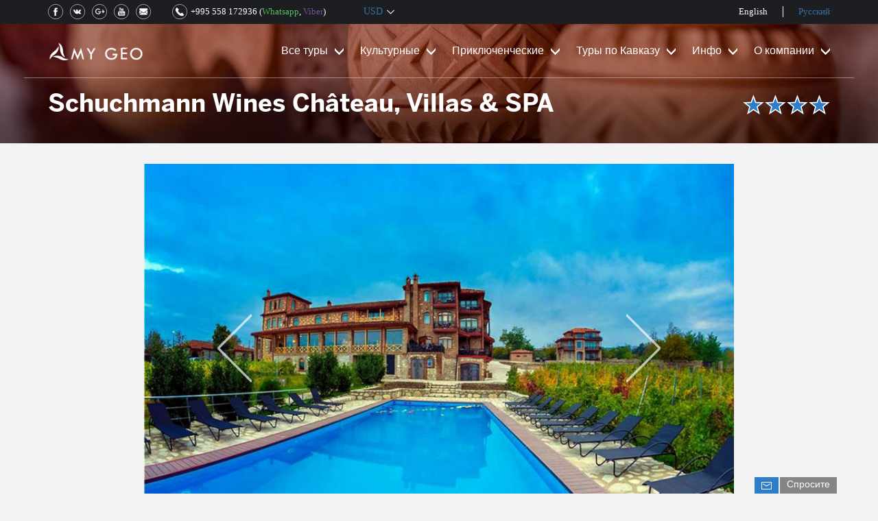

--- FILE ---
content_type: text/html; charset=UTF-8
request_url: https://mygeotrip.com/ru/%D0%B3%D0%BE%D1%81%D1%82%D0%B8%D0%BD%D0%B8%D1%86%D1%8B/%D0%B3%D0%BE%D1%81%D1%82%D0%B8%D0%BD%D0%B8%D1%86%D0%B0-schuchmann-wines-ch%C3%A2teau-villas-spa/110
body_size: 9838
content:
<!DOCTYPE html>
<html lang="en">
<head>
    <title>Гостиница Schuchmann Wines Château, Villas &amp; SPA </title>
    <meta charset="utf-8">
    <meta name="viewport" content="width=device-width, initial-scale=1">
    <link rel="stylesheet" href="https://cdn.mygeotrip.com/build/css/main-0802041f5b.css">
                                    <link rel="alternate" hreflang="en-us" href="https://mygeotrip.com/hotels/schuchmann-wines-château-villas-spa-hotel/110">
                                            <link rel="alternate" hreflang="ru-ru" href="https://mygeotrip.com/ru/гостиницы/гостиница-schuchmann-wines-château-villas-spa/110">
                                        <meta http-equiv="Content-Type" content="text/html; charset=utf-8" />
    <meta name="viewport" content="width=device-width, initial-scale=1">
    <meta name="description" content="Четырехзвездочная гостиница Schuchmann Wines Château, Villas &amp; SPA располагается в пяти километрах от центра города Телави, в Кахетии. Поездка на машине от гостиницы до аэропорта Тбилиси займет 90 минут." />
    <meta name="keywords" content="" />
    <meta property="og:title" content="Гостиница Schuchmann Wines Château, Villas &amp; SPA " />
    <meta property="og:description" content="Четырехзвездочная гостиница Schuchmann Wines Château, Villas &amp; SPA располагается в пяти километрах от центра города Телави, в Кахетии. Поездка на машине от гостиницы до аэропорта Тбилиси займет 90 минут." />
    <meta property="og:image" content="https://cdn.mygeotrip.com/images/hotels/1/15616154574148/800x600c-center.jpeg.webp" />
    <meta property="og:url" content="https://mygeotrip.com/ru/%D0%B3%D0%BE%D1%81%D1%82%D0%B8%D0%BD%D0%B8%D1%86%D1%8B/%D0%B3%D0%BE%D1%81%D1%82%D0%B8%D0%BD%D0%B8%D1%86%D0%B0-schuchmann-wines-ch%C3%A2teau-villas-spa/110" />
    <meta property="og:image:secure_url" content="https://cdn.mygeotrip.com/images/hotels/1/15616154574148/800x600c-center.jpeg.webp" />
    <meta property="og:image:width" content="1280" />
    <meta property="og:image:height" content="720" />
    <meta property="og:image:alt" content="Гостиница Schuchmann Wines Château, Villas &amp; SPA " />
    <meta property="fb:app_id" content="751267068581670" />
    <meta property="og:type" content="article" />
    <meta property="og:site_name" content="My Geo" />
    <meta property="article:publisher" content="https://www.facebook.com/mygeotrip/" />



            <link rel="canonical" href="https://mygeotrip.com/ru/%D0%B3%D0%BE%D1%81%D1%82%D0%B8%D0%BD%D0%B8%D1%86%D1%8B/%D0%B3%D0%BE%D1%81%D1%82%D0%B8%D0%BD%D0%B8%D1%86%D0%B0-schuchmann-wines-ch%C3%A2teau-villas-spa/110" />
    
    <link rel="publisher" href="https://g.page/mygeotrip"/>
    <style>
        .show-more__out .toggle:before {
            content: 'Подробнее';
        }

        .show-more__out > .full-story .toggle:before {
            content: 'Скрыть';
        }
    </style>
    <meta name="theme-color" content="#2f7dc9">
    <meta name="apple-mobile-web-app-status-bar-style" content="black">
    <meta name="apple-mobile-web-app-capable" content="yes">
    <link rel="manifest" href="/manifest.json">

    <link rel="icon" href="https://cdn.mygeotrip.com/fav/Favicon-75x75.png" sizes="32x32" />
    <link rel="icon" href="https://cdn.mygeotrip.com/fav/Favicon.png" sizes="192x192" />
    <link rel="apple-touch-icon-precomposed" href="https://cdn.mygeotrip.com/fav/Favicon.png" />
    <meta name="msapplication-TileImage" content="https://cdn.mygeotrip.com/fav/Favicon.png" />

    <meta property="og:locale" content="ru_RU" />
            <script src="https://cdn.mygeotrip.com/build/js/top-libs-fb7de96ce9.js"></script>

    <script>
        currentRate = 387.8100;
        reCAPTCHA_site_key = '6LekDmAUAAAAANZAdE_lcUfYbGw6FnSq3XLIpdWZ'
    </script>
                <script>
// place for header scripts
</script>
    </head>
<body class="story lng-ru  country-us ">
<div class="header">
    <div class="header_inner">
        <div class="header_buttons">
            <a href="tel:+995 558 172936" class="phone_mob fl"></a>
            <a href="" class="menu_button fr"><span></span></a>
            <div class="main_logo">
                <a href="https://mygeotrip.com/ru"><img src="https://cdn.mygeotrip.com/img/logo.png?v=1.1" alt=""></a>
            </div>
        </div>
        <div class="header_menu_block">
            <div class="header_menu_inner clearfix">
                <a href="" class="menu_close fr"></a>
                <div class="languages clearfix">
                    <ul>
                                                                                    <li class="">
                                    <a href="https://mygeotrip.com/hotels/schuchmann-wines-château-villas-spa-hotel/110" data-mobile="Eng">English</a>
                                </li>
                                                                                                                <li class="active ">
                                    <a href="https://mygeotrip.com/ru/гостиницы/гостиница-schuchmann-wines-château-villas-spa/110" data-mobile="Рус">Русский</a>
                                </li>
                                                                                                                                                                                </ul>
                </div>
                <span class="cb"></span>
                <div class="main_menu clearfix">
                    <ul class="menu_list fr">
                                                    <li class="menu_item ">
                                <a  class="submenu_button"    href="https://mygeotrip.com/ru/Туры-в-Грузию-по-несравненным-ценам">Все туры</a>
                                                                    <ul class="submenu_list">

                                                                                    <li  class="">
                                                                                                    <a href="https://mygeotrip.com/ru/туры-в-грузию">Все туры</a>
                                                
                                                                                            </li>
                                                                                    <li  class=" has_sublevel ">
                                                                                                    <a href="https://mygeotrip.com/ru" class="sublevel_button">Познавательные</a>
                                                
                                                                                                    <div class="sublevel_menu">
                                                        <ul>
                                                                                                                            <li><a href="https://mygeotrip.com/ru/познавательные-туры">Познавательные</a></li>
                                                                                                                            <li><a href="https://mygeotrip.com/ru/package/классический-тур-по-грузии">Классический тур по Грузии</a></li>
                                                                                                                            <li><a href="https://mygeotrip.com/ru/package/экономный-тур-по-грузии">Экономный тур по Грузии</a></li>
                                                                                                                            <li><a href="https://mygeotrip.com/ru/package/раскройте-грузию">Раскройте Грузию</a></li>
                                                                                                                            <li><a href="https://mygeotrip.com/ru/package/тур-пещерные-города-грузии">Тур «Пещерные города Грузии»</a></li>
                                                                                                                            <li><a href="https://mygeotrip.com/ru/package/винный-тур-по-грузии">Винный Тур по Грузии</a></li>
                                                                                                                            <li><a href="https://mygeotrip.com/ru/package/гастрономический-тур-в-грузию">Гастрономический тур по Грузии</a></li>
                                                                                                                            <li><a href="https://mygeotrip.com/ru/package/религиозный-тур-в-грузию">Религиозный тур по Грузии</a></li>
                                                                                                                            <li><a href="https://mygeotrip.com/ru/package/тур-по-верхней-сванетии">Тур по Верхней Сванетии</a></li>
                                                                                                                            <li><a href="https://mygeotrip.com/ru/package/тур-по-грузии-с-прилетом-в-кутаиси">Тур по Грузии с прилетом в Кутаиси</a></li>
                                                                                                                    </ul>
                                                    </div>
                                                                                            </li>
                                                                                    <li  class="">
                                                                                                    <a href="https://mygeotrip.com/ru/приключенческие-туры">Приключенческие</a>
                                                
                                                                                            </li>
                                                                                    <li  class=" has_sublevel ">
                                                                                                    <a href="https://mygeotrip.com/ru" class="sublevel_button">Эксклюзивные туры</a>
                                                
                                                                                                    <div class="sublevel_menu">
                                                        <ul>
                                                                                                                            <li><a href="https://mygeotrip.com/ru/эксклюзивные-туры-в-грузию">Эксклюзивные туры</a></li>
                                                                                                                            <li><a href="https://mygeotrip.com/ru/package/джип-тур-в-грузию">Джип тур в Грузию</a></li>
                                                                                                                            <li><a href="https://mygeotrip.com/ru/package/археологический-тур-по-грузии">Археологический тур по Грузии</a></li>
                                                                                                                            <li><a href="https://mygeotrip.com/ru/package/тур-искусство-грузии">Тур «Искусство Грузии»</a></li>
                                                                                                                    </ul>
                                                    </div>
                                                                                            </li>
                                                                                    <li  class="">
                                                                                                    <a href="https://mygeotrip.com/ru/грузия-и-армения">Туры по Кавказу</a>
                                                
                                                                                            </li>
                                                                                    <li  class=" has_sublevel ">
                                                                                                    <a href="https://mygeotrip.com/ru" class="sublevel_button">Сезонные туры </a>
                                                
                                                                                                    <div class="sublevel_menu">
                                                        <ul>
                                                                                                                            <li><a href="https://mygeotrip.com/ru/сезонные-туры-в-грузию">Сезонные туры </a></li>
                                                                                                                            <li><a href="https://mygeotrip.com/ru/package/весенний-тур-в-грузию-4-дня">Весенний тур в Грузию </a></li>
                                                                                                                            <li><a href="https://new.mygeotrip.com/ru/package/тур-в-грузию-на-нoвый-год">Новогодние Тур в Грузию </a></li>
                                                                                                                    </ul>
                                                    </div>
                                                                                            </li>
                                                                            </ul>
                                                            </li>
                                                    <li class="menu_item ">
                                <a  class="submenu_button"    href="https://mygeotrip.com/ru/guaranteed">Культурные</a>
                                                                    <ul class="submenu_list">

                                                                                    <li  class="">
                                                                                                    <a href="https://mygeotrip.com/ru/классические-туры-в-грузию">Культурные туры</a>
                                                
                                                                                            </li>
                                                                                    <li  class="">
                                                                                                    <a href="https://mygeotrip.com/ru/package/экономный-тур-по-грузии">Экономный тур по Грузии</a>
                                                
                                                                                            </li>
                                                                                    <li  class="">
                                                                                                    <a href="https://mygeotrip.com/ru/package/раскройте-грузию">Раскройте Грузию</a>
                                                
                                                                                            </li>
                                                                            </ul>
                                                            </li>
                                                    <li class="menu_item ">
                                <a  class="submenu_button"    href="https://mygeotrip.com/ru">Приключенческие</a>
                                                                    <ul class="submenu_list">

                                                                                    <li  class="">
                                                                                                    <a href="https://mygeotrip.com/ru/приключенческие-туры">Приключенческие туры</a>
                                                
                                                                                            </li>
                                                                                    <li  class="">
                                                                                                    <a href="https://mygeotrip.com/ru/package/парапланный-тур-в-грузию">Парапланный тур в Грузию</a>
                                                
                                                                                            </li>
                                                                                    <li  class="">
                                                                                                    <a href="https://mygeotrip.com/ru/package/приключенческий-тур-в-грузию">Приключенческий тур в Грузию</a>
                                                
                                                                                            </li>
                                                                                    <li  class="">
                                                                                                    <a href="https://mygeotrip.com/ru/package/горнолыжный-тур-в-грузию">Горнолыжный тур в Грузию</a>
                                                
                                                                                            </li>
                                                                                    <li  class="">
                                                                                                    <a href="https://mygeotrip.com/ru/package/пеший-тур">Пеший тур по Грузии</a>
                                                
                                                                                            </li>
                                                                                    <li  class="">
                                                                                                    <a href="https://mygeotrip.com/ru/package/трекинг-у-подножья-горы-казбек">Трекинг в горы Казбек</a>
                                                
                                                                                            </li>
                                                                                    <li  class="">
                                                                                                    <a href="https://mygeotrip.com/ru/package/тур-по-верхней-сванетии">Тур по Верхней Сванетии</a>
                                                
                                                                                            </li>
                                                                            </ul>
                                                            </li>
                                                    <li class="menu_item ">
                                <a  class="submenu_button"    href="https://mygeotrip.com/ru">Туры по Кавказу</a>
                                                                    <ul class="submenu_list">

                                                                                    <li  class="">
                                                                                                    <a href="https://mygeotrip.com/ru/грузия-и-армения">Туры по Кавказу</a>
                                                
                                                                                            </li>
                                                                                    <li  class="">
                                                                                                    <a href="https://mygeotrip.com/ru/package/тур-по-грузии-и-армении">Тур по Грузии и Армении</a>
                                                
                                                                                            </li>
                                                                                    <li  class="">
                                                                                                    <a href="https://new.mygeotrip.com/ru/package/классический-тур-по-грузии-и-азербайджану">Тур по Грузии и Азербайджану</a>
                                                
                                                                                            </li>
                                                                            </ul>
                                                            </li>
                                                    <li class="menu_item ">
                                <a  class="submenu_button"    href="https://mygeotrip.com/ru">Инфо</a>
                                                                    <ul class="submenu_list">

                                                                                    <li  class="">
                                                                                                    <a href="https://mygeotrip.com/ru/гостиницы">Гостиницы</a>
                                                
                                                                                            </li>
                                                                                    <li  class="">
                                                                                                    <a href="https://mygeotrip.com/ru/туристические-статьи">Туристические статьи</a>
                                                
                                                                                            </li>
                                                                                    <li  class="">
                                                                                                    <a href="https://mygeotrip.com/ru/города-грузии-2">Города Грузии</a>
                                                
                                                                                            </li>
                                                                                    <li  class=" has_sublevel ">
                                                                                                    <a href="https://mygeotrip.com/ru" class="sublevel_button">Достопримечательности</a>
                                                
                                                                                                    <div class="sublevel_menu">
                                                        <ul>
                                                                                                                            <li><a href="https://mygeotrip.com/ru/музеи-и-галереи">Музеи и галереи</a></li>
                                                                                                                            <li><a href="https://mygeotrip.com/ru/храмы-и-монастыри">Храмы и монастыри</a></li>
                                                                                                                            <li><a href="https://mygeotrip.com/ru/пещеры">Пещеры и пещерные города</a></li>
                                                                                                                            <li><a href="https://mygeotrip.com/ru/замки-и-крепости">Замки и крепости</a></li>
                                                                                                                            <li><a href="https://mygeotrip.com/ru/природные-памятники-2">Природные памятники</a></li>
                                                                                                                    </ul>
                                                    </div>
                                                                                            </li>
                                                                                    <li  class="">
                                                                                                    <a href="https://mygeotrip.com/ru/легенды-грузии">Легенды Грузии</a>
                                                
                                                                                            </li>
                                                                                    <li  class="">
                                                                                                    <a href="https://mygeotrip.com/ru/советы-перед-путешествием-в-грузию">Советы перед путешествием</a>
                                                
                                                                                            </li>
                                                                                    <li  class="">
                                                                                                    <a href="https://mygeotrip.com/ru/часто-задаваемые-вопросы">Часто задаваемые вопросы</a>
                                                
                                                                                            </li>
                                                                            </ul>
                                                            </li>
                                                    <li class="menu_item  last ">
                                <a  class="submenu_button"    href="https://mygeotrip.com/ru">О компании  </a>
                                                                    <ul class="submenu_list">

                                                                                    <li  class="">
                                                                                                    <a href="https://mygeotrip.com/ru/о-компании">О компании  </a>
                                                
                                                                                            </li>
                                                                                    <li  class="">
                                                                                                    <a href="https://mygeotrip.com/ru/контакты">Контакты</a>
                                                
                                                                                            </li>
                                                                                    <li  class="">
                                                                                                    <a href="https://mygeotrip.com/ru/команда-mygeo">Наша команда</a>
                                                
                                                                                            </li>
                                                                                    <li  class="">
                                                                                                    <a href="https://mygeotrip.com/ru/гиды-mygeo">Гиды MyGeo</a>
                                                
                                                                                            </li>
                                                                                    <li  class="">
                                                                                                    <a href="https://mygeotrip.com/ru/отзывы-туристов">Отзывы туристов</a>
                                                
                                                                                            </li>
                                                                                    <li  class="">
                                                                                                    <a href="https://mygeotrip.com/ru/форма-отзыва-туриста">Форма отзыва туриста</a>
                                                
                                                                                            </li>
                                                                            </ul>
                                                            </li>
                        
                    </ul>
                </div>
                <div class="header_top_left clearfix">
                    <div class="header_contacts fl">
                        <div class="phone_block fr">
                            <a href="tel:+995 558 172936" class="phone_number">+995 558 172936</a>
                            <div class="viber_whatsapp">(<a href="https://wa.me/+995558172936 " class="whatsapp">Whatsapp</a>,
                                <a href="viber://add?number=+995558172936" class="viber">Viber</a>)
                            </div>
                        </div>
                        <div class="header_socials fl">
                            <ul class="clearfix">
                                <li><a rel="nofollow" class="facebook" href="https://www.facebook.com/mygeotrip/"></a></li>
                                <li><a rel="nofollow" class="vkontakte" href=""></a></li>
                                <li><a rel="nofollow" class="googleplus" href="https://g.page/mygeotrip/"></a></li>
                                <li><a rel="nofollow" class="youtube" href=""></a></li>
                                <li><a rel="nofollow" class="e-mail" href="mailto:info@mygeotrip.com"></a></li>
                            </ul>
                        </div>
                    </div>
                    <div class="currency_block fr">
                        <a class="currency_button" href=""><span class="currency_hint">Сменить валюту</span> USD</a>
                        <div class="currency_list">
                            <div class="list_inner">
                                <div class="list_container">
                                    <a href="" class="currency_close"></a>
                                    <ul>
                                                                                    <li class=" rub">
                                                <a  href="https://mygeotrip.com/ru/%D0%B3%D0%BE%D1%81%D1%82%D0%B8%D0%BD%D0%B8%D1%86%D1%8B/%D0%B3%D0%BE%D1%81%D1%82%D0%B8%D0%BD%D0%B8%D1%86%D0%B0-schuchmann-wines-ch%C3%A2teau-villas-spa/110?currency=rub">RUR</a>
                                            </li>
                                                                                    <li class=" active  usd">
                                                <a  href="https://mygeotrip.com/ru/%D0%B3%D0%BE%D1%81%D1%82%D0%B8%D0%BD%D0%B8%D1%86%D1%8B/%D0%B3%D0%BE%D1%81%D1%82%D0%B8%D0%BD%D0%B8%D1%86%D0%B0-schuchmann-wines-ch%C3%A2teau-villas-spa/110?currency=usd">USD</a>
                                            </li>
                                                                                    <li class=" eur">
                                                <a  href="https://mygeotrip.com/ru/%D0%B3%D0%BE%D1%81%D1%82%D0%B8%D0%BD%D0%B8%D1%86%D1%8B/%D0%B3%D0%BE%D1%81%D1%82%D0%B8%D0%BD%D0%B8%D1%86%D0%B0-schuchmann-wines-ch%C3%A2teau-villas-spa/110?currency=eur">EUR</a>
                                            </li>
                                                                                    <li class=" gbp">
                                                <a  href="https://mygeotrip.com/ru/%D0%B3%D0%BE%D1%81%D1%82%D0%B8%D0%BD%D0%B8%D1%86%D1%8B/%D0%B3%D0%BE%D1%81%D1%82%D0%B8%D0%BD%D0%B8%D1%86%D0%B0-schuchmann-wines-ch%C3%A2teau-villas-spa/110?currency=gbp">GBP</a>
                                            </li>
                                                                                    <li class=" aud">
                                                <a  href="https://mygeotrip.com/ru/%D0%B3%D0%BE%D1%81%D1%82%D0%B8%D0%BD%D0%B8%D1%86%D1%8B/%D0%B3%D0%BE%D1%81%D1%82%D0%B8%D0%BD%D0%B8%D1%86%D0%B0-schuchmann-wines-ch%C3%A2teau-villas-spa/110?currency=aud">AUD</a>
                                            </li>
                                                                            </ul>
                                </div>
                            </div>
                        </div>
                    </div>
                </div>
            </div>
        </div>
    </div>
</div>

    <div class="hotel_title_block" style="background: url('/img/landing_bg_opt.jpg') no-repeat">
        <div class="container">
            <h1 class="landing_title">Schuchmann Wines Château, Villas &amp; SPA 
                                    <span class="hotel_stars">
                                                    <span class="star_block"></span>
                                                    <span class="star_block"></span>
                                                    <span class="star_block"></span>
                                                    <span class="star_block"></span>
                                            </span>
                            </h1>
        </div>
    </div>
    <div class="hotel_info_block">
        <div class="container">
            
            <div class="hotel_images">
                <div class="big_images">
                                            <div class="image_block">
                            <img src="https://cdn.mygeotrip.com/images/hotels/1/15616159871468.jpeg" alt="">
                        </div>
                                            <div class="image_block">
                            <img src="https://cdn.mygeotrip.com/images/hotels/1/15616180430205.jpeg" alt="">
                        </div>
                                            <div class="image_block">
                            <img src="https://cdn.mygeotrip.com/images/hotels/1/15616180430221.jpeg" alt="">
                        </div>
                                            <div class="image_block">
                            <img src="https://cdn.mygeotrip.com/images/hotels/1/15616181985933.jpeg" alt="">
                        </div>
                                            <div class="image_block">
                            <img src="https://cdn.mygeotrip.com/images/hotels/1/15616181985941.jpeg" alt="">
                        </div>
                                            <div class="image_block">
                            <img src="https://cdn.mygeotrip.com/images/hotels/1/15616181985948.jpeg" alt="">
                        </div>
                                            <div class="image_block">
                            <img src="https://cdn.mygeotrip.com/images/hotels/1/15616181985954.jpeg" alt="">
                        </div>
                                            <div class="image_block">
                            <img src="https://cdn.mygeotrip.com/images/hotels/1/15616181985961.jpeg" alt="">
                        </div>
                                            <div class="image_block">
                            <img src="https://cdn.mygeotrip.com/images/hotels/1/15616181985967.jpeg" alt="">
                        </div>
                                            <div class="image_block">
                            <img src="https://cdn.mygeotrip.com/images/hotels/1/15616181985974.jpeg" alt="">
                        </div>
                                    </div>
                <div class="small_images">
                                            <div class="image_block">
                            <div class="image_inner">
                                <img src="https://cdn.mygeotrip.com/images/hotels/1/15616159871468/110x82c-center.jpeg.webp" alt="">
                            </div>
                        </div>
                                            <div class="image_block">
                            <div class="image_inner">
                                <img src="https://cdn.mygeotrip.com/images/hotels/1/15616180430205/110x82c-center.jpeg.webp" alt="">
                            </div>
                        </div>
                                            <div class="image_block">
                            <div class="image_inner">
                                <img src="https://cdn.mygeotrip.com/images/hotels/1/15616180430221/110x82c-center.jpeg.webp" alt="">
                            </div>
                        </div>
                                            <div class="image_block">
                            <div class="image_inner">
                                <img src="https://cdn.mygeotrip.com/images/hotels/1/15616181985933/110x82c-center.jpeg.webp" alt="">
                            </div>
                        </div>
                                            <div class="image_block">
                            <div class="image_inner">
                                <img src="https://cdn.mygeotrip.com/images/hotels/1/15616181985941/110x82c-center.jpeg.webp" alt="">
                            </div>
                        </div>
                                            <div class="image_block">
                            <div class="image_inner">
                                <img src="https://cdn.mygeotrip.com/images/hotels/1/15616181985948/110x82c-center.jpeg.webp" alt="">
                            </div>
                        </div>
                                            <div class="image_block">
                            <div class="image_inner">
                                <img src="https://cdn.mygeotrip.com/images/hotels/1/15616181985954/110x82c-center.jpeg.webp" alt="">
                            </div>
                        </div>
                                            <div class="image_block">
                            <div class="image_inner">
                                <img src="https://cdn.mygeotrip.com/images/hotels/1/15616181985961/110x82c-center.jpeg.webp" alt="">
                            </div>
                        </div>
                                            <div class="image_block">
                            <div class="image_inner">
                                <img src="https://cdn.mygeotrip.com/images/hotels/1/15616181985967/110x82c-center.jpeg.webp" alt="">
                            </div>
                        </div>
                                            <div class="image_block">
                            <div class="image_inner">
                                <img src="https://cdn.mygeotrip.com/images/hotels/1/15616181985974/110x82c-center.jpeg.webp" alt="">
                            </div>
                        </div>
                                    </div>
            </div>
            
            <div class="details_list hotels-inner-text"><p style="text-align: justify;">Четырехзвездочная гостиница Schuchmann Wines Ch&acirc;teau, Villas &amp; SPA располагается в пяти километрах от центра города Телави, в Кахетии. Поездка на машине от гостиницы до аэропорта Тбилиси займет 90 минут.</p>

<div class="details_subtitle" style="text-align: justify;">К услугам гостей:</div>

<ul class="two_col_list">
	<li style="text-align: justify;">Модернизированные номера</li>
	<li style="text-align: justify;">Ресторан</li>
	<li style="text-align: justify;">Терраса</li>
	<li style="text-align: justify;">Бар</li>
	<li style="text-align: justify;">Бесплатный Wi-Fi</li>
	<li style="text-align: justify;">Бесплатная парковка</li>
	<li style="text-align: justify;">Виноградник</li>
	<li style="text-align: justify;">Досуг</li>
	<li style="text-align: justify;">Сауна</li>
	<li style="text-align: justify;">Услуги массажа</li>
	<li style="text-align: justify;">Бассейн</li>
	<li style="text-align: justify;">Трансфер до аэропорта</li>
</ul>

<div class="details_subtitle" style="text-align: justify;">Удобства и принадлежности:</div>

<ul class="two_col_list">
	<li style="text-align: justify;">Кондиционер</li>
	<li style="text-align: justify;">Телевизор с плоским экраном</li>
	<li style="text-align: justify;">Деревянный пол</li>
	<li style="text-align: justify;">Камин</li>
	<li style="text-align: justify;">Балкон</li>
	<li style="text-align: justify;">Ванная комната</li>
	<li style="text-align: justify;">Фен</li>
	<li style="text-align: justify;">Ванна / душ</li>
	<li style="text-align: justify;">Тапочки</li>
	<li style="text-align: justify;">Полотенца / постельное белье</li>
</ul>

<p style="text-align: justify;">Гостиница предлагает винные туры и дегустацию вин для гостей в собственной винодельне. Ежедневно здесь сервируют&nbsp;завтрак &quot;шведский стол&quot; в ресторане. Из гостиницы открывается превосходный вид на кавказские горы.&nbsp;</p>

<p>&nbsp;</p>
</div>
        </div>
    </div>
<div class="container booking_modal_container">
    <div class="modal fade" id="myModal" tabindex="-1" role="dialog" aria-labelledby="myModalLabel" aria-hidden="true">
        <div class="modal-dialog">
            <div class="modal-content custom-modal-content">
                <div class="modal-header">
                    <button type="button" class="close" data-dismiss="modal" aria-hidden="true">x</button>
                    <h4 class="modal-title"></h4>
                </div>
                <div class="modal-body">
                    <div class="modal_bottom">
                        <ul>
                            <li class="traveller_information active">
                                <div class="traveller_information_text">Информация туриста</div>
                                <div class="information_step">1</div>
                            </li>
                            <li class="customize">
                                <div class="information_step">2</div>
                                <div class="customize_text">Составление программы</div>
                            </li>
                            <li class="payment">
                                <div class="payment_text">Подтверждение</div>
                                <div class="information_step">3</div>
                            </li>
                            <li class="confirmation">
                                <div class="information_step">4</div>
                                <div class="confirmation_text">Ваучер</div>
                            </li>
                        </ul>
                    </div>
                    <div class="modal_text hide-submitted">Вы можете отправить нам свои вопросы и пожелания касательно этого тура. Наши тур агенты помогут Вам составить идеальный маршрут, который подойдет именно Вам. Как только наши специалисты получат Ваш запрос, начнется работа над Вашим незабываемым путешествием по Кавказу!</div>
                    <div class="booking_form ">
                        <div class="hidden text-center" id="booking-success">
                            <div class="success-title">Спасибо, что отправили нам запрос, мы успешно получили его.</div>
                            <div class="success-text">Наши тур агенты свяжутся с Вами в ближайшее время. Если Вы не получите от нас сообщения в течение 24 часов, пожалуйста, проверьте Ваш ваш ящик для спама.</div>
                            <button type="button" class="btn btn-facebook mt30" data-dismiss="modal">Закрыть</button>
                        </div>
                        <form role="form" action="https://mygeotrip.com/ru/book-now" method="post" id="booking_form">
                            <div class="row">
                                <div class="form-group col-sm-12">
                                    <label for="name">Ваше имя<span>*</span></label>
                                    <input type="text" class="form-control" id="firstname" name="name">
                                    <div class="error-message" id="error-name"></div>
                                </div>
                                <div class="col-sm-12 form-group">
                                    <label for="email">Ваш e-mail<span>*</span></label>
                                    <input type="text" class="form-control" id="email" name="email">
                                    <div class="error-message" id="error-email"></div>
                                </div>
                                <div class="col-sm-12 form-group">
                                    <label for="email">Телефон</label>
                                    <input type="tel" class="form-control" id="phone" name="phone" >
                                    <div class="error-message" id="error-phone"></div>
                                </div>
                                <div class="col-sm-12 form-group">
                                    <label for="name">Сообщение</label>
                                    <textarea class="form-control" type="textarea" id="message" name="message" placeholder="" rows="5"></textarea>
                                    <div class="error-message" id="error-message"></div>
                                </div>
                                <div class="form-group form_submit">
                                    <button type="submit" class="btn  btn-primary btn-block send-booking-request" data-href="https://mygeotrip.com/ru/%D0%B3%D0%BE%D1%81%D1%82%D0%B8%D0%BD%D0%B8%D1%86%D1%8B/%D0%B3%D0%BE%D1%81%D1%82%D0%B8%D0%BD%D0%B8%D1%86%D0%B0-schuchmann-wines-ch%C3%A2teau-villas-spa/110" id="btnBooking">Отправить</button>
                                </div>
                            </div>
                            <input type="hidden" name="_token" value="wmTTawC2ApYwNwIbuamjS4nspvsrM4nlbYTTd9st">
                        </form>
                    </div>
                </div>
            </div><!-- /.modal-content -->
        </div><!-- /.modal-dialog -->
    </div><!-- /.modal -->
</div>

<div id="modal-prepayment" class="modal fade" role="dialog">
    
    <div class="payment_popup">
        <div class="payment_inner">
            <form action="https://mygeotrip.com/ru/make-payment" id="make-payment" method="post">
                <div class="first_step_block">
                    <button type="button" class="popup_close" data-dismiss="modal"></button>
                    <div class="popup_logo_block">
                        <img src="https://cdn.mygeotrip.com/img/logo_red.png" alt=""/>
                    </div>
                    <ul class="steps_list clearfix">
                        <li class="active">
                            <div class="step_info_block">
                                <div class="step_name_block">Введите Сумму</div>
                                <div class="step_number">1</div>
                            </div>
                        </li>
                        <li class="text-center">
                            <div class="step_info_block">
                                <div class="step_number">2</div>
                                <div class="step_name_block">Нажмите &quot;Оплатить&quot;</div>
                            </div>
                        </li>
                        <li class="text-right">
                            <div class="step_info_block">
                                <div class="step_name_block">Оплата</div>
                                <div class="step_number">3</div>
                            </div>
                        </li>
                    </ul>
                    <ul class="about_payment">
                        <li>Пожалуйста, введите сумму, после чего вы перейдете в платежную систему.</li>
                        <li>В открывшемся окне внесите данные вашей кредитной карты для подтверждения транзакции.</li>
                        <li>Оплата проводится согласно курсу валют Центрального Банка Армении.</li>
                    </ul>
                    <div class="field_block">
                        <div class="payment_currency">USD</div>
                        <input type="number" name="amount" value="" class="payment-amount" placeholder="сумма">
                    </div>
                    <div class="form-box form-group">
                        <div class="error-message" id="error-amount"></div>
                    </div>
                    <div id="amd-place"></div>
                    <button type="submit" class="payment_button">Оплатить</button>
                </div>
                <input type="hidden" name="_token" value="wmTTawC2ApYwNwIbuamjS4nspvsrM4nlbYTTd9st">
                <input type="hidden" name="u_currency" value="USD">
            </form>
            <div class="payment_success"> <!-- showed -->
                <button type="button" class="popup_close" data-dismiss="modal"></button>
                <div class="cell_middle">
                    <div class="success_info">
                        Thank you! You have succeeded your
                        payment. Our tour coordinator will
                        contact you the nearest working
                    </div>
                </div>
            </div>
        </div>

    </div>
</div><footer>
    <div class="footer_top">
                <div class="footer_top_inner top">
            <div class="col-lg-3">
                <ul>
                                                                    <li>
                                                            <a class="tour_sprite" href="#" data-toggle="modal" data-target="#modal-prepayment">Сделать предоплату</a>
                                                    </li>
                                                                    <li>
                                                            <a class="tour_sprite"  href="https://mygeotrip.com/ru/%d0%bf%d1%80%d0%b0%d0%b2%d0%b8%d0%bb%d0%b0-%d0%b8-%d1%83%d1%81%d0%bb%d0%be%d0%b2%d0%b8%d1%8f-%d0%b1%d1%80%d0%be%d0%bd%d0%b8%d1%80%d0%be%d0%b2%d0%b0%d0%bd%d0%b8%d1%8f-%d1%82%d1%83%d1%80%d0%be%d0%b2/">Условия бронирования</a>
                                                    </li>
                                                                    <li>
                                                            <a class="tour_sprite"  href="https://mygeotrip.com/ru/%d1%81%d0%bf%d0%be%d1%81%d0%be%d0%b1%d1%8b-%d0%be%d0%bf%d0%bb%d0%b0%d1%82%d1%8b/">Способы оплаты</a>
                                                    </li>
                                                                        </ul></div>
                            <div class="col-lg-3"><ul>
                                                <li>
                                                            <a class="tour_sprite"  href="https://mygeotrip.com/ru/приключенческие-туры">Приключенческие туры</a>
                                                    </li>
                                                                    <li>
                                                            <a class="tour_sprite"  href="https://mygeotrip.com/ru/грузия-и-армения">Туры по Кавказу</a>
                                                    </li>
                                                                    <li>
                                                            <a class="tour_sprite"  href="https://mygeotrip.com/ru/туры-в-грузию">Все туры </a>
                                                    </li>
                                                                        </ul></div>
                            <div class="col-lg-3"><ul>
                                                <li>
                                                            <a class="tour_sprite"  href="https://mygeotrip.com/ru/эксклюзивные-туры-в-грузию">Эксклюзивные туры</a>
                                                    </li>
                                                                    <li>
                                                            <a class="tour_sprite"  href="https://mygeotrip.com/ru/классические-туры-в-грузию">Культурные туры</a>
                                                    </li>
                                                                    <li>
                                                            <a class="tour_sprite"  href="https://mygeotrip.com/ru/%D0%BE%D1%82%D0%B7%D1%8B%D0%B2%D1%8B-%D1%82%D1%83%D1%80%D0%B8%D1%81%D1%82%D0%BE%D0%B2">Отзывы туристов</a>
                                                    </li>
                                                                        </ul></div>
                            <div class="col-lg-3"><ul>
                                                <li>
                                                            <a class="tour_sprite"  href="https://mygeotrip.com/ru/%d0%be-%d0%ba%d0%be%d0%bc%d0%bf%d0%b0%d0%bd%d0%b8%d0%b8/">О компании</a>
                                                    </li>
                                                                    <li>
                                                            <a class="tour_sprite"  href="https://mygeotrip.com/ru/contact/">Контакты</a>
                                                    </li>
                                                                    <li>
                                                            <a class="tour_sprite"  href="https://mygeotrip.com/ru/политика-конфиденциальности-в-компа">Конфиденциальность</a>
                                                    </li>
                                    </ul>
            </div>

        </div>
                        <div class="footer_top_inner bottom">
            <div class="col-lg-3 first">
                <a href="#"><img src="https://cdn.mygeotrip.com/img/responsible_travel.jpg" alt="Responsible travel"></a>
            </div>
            <div class="col-lg-3 second">
                <a href="#"><img src="https://cdn.mygeotrip.com/img/ADVENTURE.webp" alt="ADVENTURE"></a>
            </div>
            <div class="col-lg-3 third">
                <a href="#"><img src="https://cdn.mygeotrip.com/img/USOTA.webp" alt="USTOA"></a>
            </div>
            <div class="col-lg-3 fourth">
                <a href="https://mygeotrip.com/payment-terms/"><img src="https://cdn.mygeotrip.com/img/visa.webp" alt="visa"> </a>
            </div>
        </div>
    </div>
    <div class="footer_bottom">
        <div class="copyright">Copyright © 2013 -2023 Все права защищены, ООО Май Гео</div>
    </div>

</footer>
<div class="messenger_block">
    <a href="" class="messenger_open">Спросите</a>
    <div class="messenger_inner">
        <form class="messenger_form" method="post" id="footer-messenger-form" action="https://mygeotrip.com/ru/ask-question">
            <a href="" class="messenger_close"></a>
            <div class="messenger_head">Задайте нам вопрос</div>
            <div class="form_inner">
                <div class="success-message-place dn">Спасибо за Ваш вопрос! Наши тур агенты свяжутся с вами в ближайшее время. Если Вы не получите от нас сообщения в течение 24 часов, пожалуйста, проверьте Ваш ваш ящик для спама.</div>
                <div class="ask-question-form-content">
                    <div class="about_messenger">Мы готовы ответить на любые ваши вопросы</div>
                    <div class="field_name">Введите ваше имя и email, пожалуйста *</div>
                    <div class="form_field form-group">
                        <input type="text" name="ask_name" placeholder="Ваше имя"/>
                        <div class="error-message" id="error-ask_name"></div>
                    </div>
                    <div class="form_field form-group">
                        <input type="text" name="ask_email" class="ask-question-email" placeholder="Ваш email"/>
                        <div class="error-message" id="error-ask_email"></div>
                    </div>
                    <div class="field_name">Оставьте здесь свое сообщение *</div>
                    <div class="form_field form-group">
                        <textarea name="ask_message"></textarea>
                        <div class="error-message" id="error-ask_message"></div>
                    </div>
                    <div class="button_block">
                        <button class="ask-question-submit" type="submit">Отправить</button>
                    </div>
                </div>
            </div>
            <input type="hidden" name="current_url" value="https://mygeotrip.com/ru/%D0%B3%D0%BE%D1%81%D1%82%D0%B8%D0%BD%D0%B8%D1%86%D1%8B/%D0%B3%D0%BE%D1%81%D1%82%D0%B8%D0%BD%D0%B8%D1%86%D0%B0-schuchmann-wines-ch%C3%A2teau-villas-spa/110">
            <input type="hidden" name="_token" value="wmTTawC2ApYwNwIbuamjS4nspvsrM4nlbYTTd9st">
        </form>
    </div>
</div>
<script src="https://cdn.mygeotrip.com/build/js/main-2dd626175e.js"></script>
    <!--noindex--> 
<!-- Google Tag Manager -->
<script>(function(w,d,s,l,i){w[l]=w[l]||[];w[l].push({'gtm.start':
new Date().getTime(),event:'gtm.js'});var f=d.getElementsByTagName(s)[0],
j=d.createElement(s),dl=l!='dataLayer'?'&l='+l:'';j.async=true;j.src=
'https://www.googletagmanager.com/gtm.js?id='+i+dl;f.parentNode.insertBefore(j,f);
})(window,document,'script','dataLayer','GTM-K8GDMF9');</script>
<!-- End Google Tag Manager -->

<!-- Google Tag Manager (noscript) -->
<noscript><iframe src="https://www.googletagmanager.com/ns.html?id=GTM-K8GDMF9"
height="0" width="0" style="display:none;visibility:hidden"></iframe></noscript>
<!-- End Google Tag Manager (noscript) -->

<!--/noindex-->



</body>
</html>

--- FILE ---
content_type: image/svg+xml
request_url: https://cdn.mygeotrip.com/img/svg/star_hotel.svg
body_size: 290
content:
<?xml version="1.0" encoding="utf-8"?>
<!-- Generator: Adobe Illustrator 23.0.1, SVG Export Plug-In . SVG Version: 6.00 Build 0)  -->
<svg version="1.1" id="Layer_1" xmlns="http://www.w3.org/2000/svg" xmlns:xlink="http://www.w3.org/1999/xlink" x="0px" y="0px"
	 viewBox="0 0 192 192" style="enable-background:new 0 0 192 192;" xml:space="preserve">
<style type="text/css">
	.st0{fill:#2F7DC9;stroke:#FFFFFF;stroke-width:10;stroke-miterlimit:10;}
</style>
<polygon class="st0" points="95.5,15.4 74.8,71 15.6,73.5 62.1,110.3 46.2,167.5 95.5,134.7 144.9,167.5 129,110.3 175.5,73.5 
	116.2,71 "/>
</svg>
